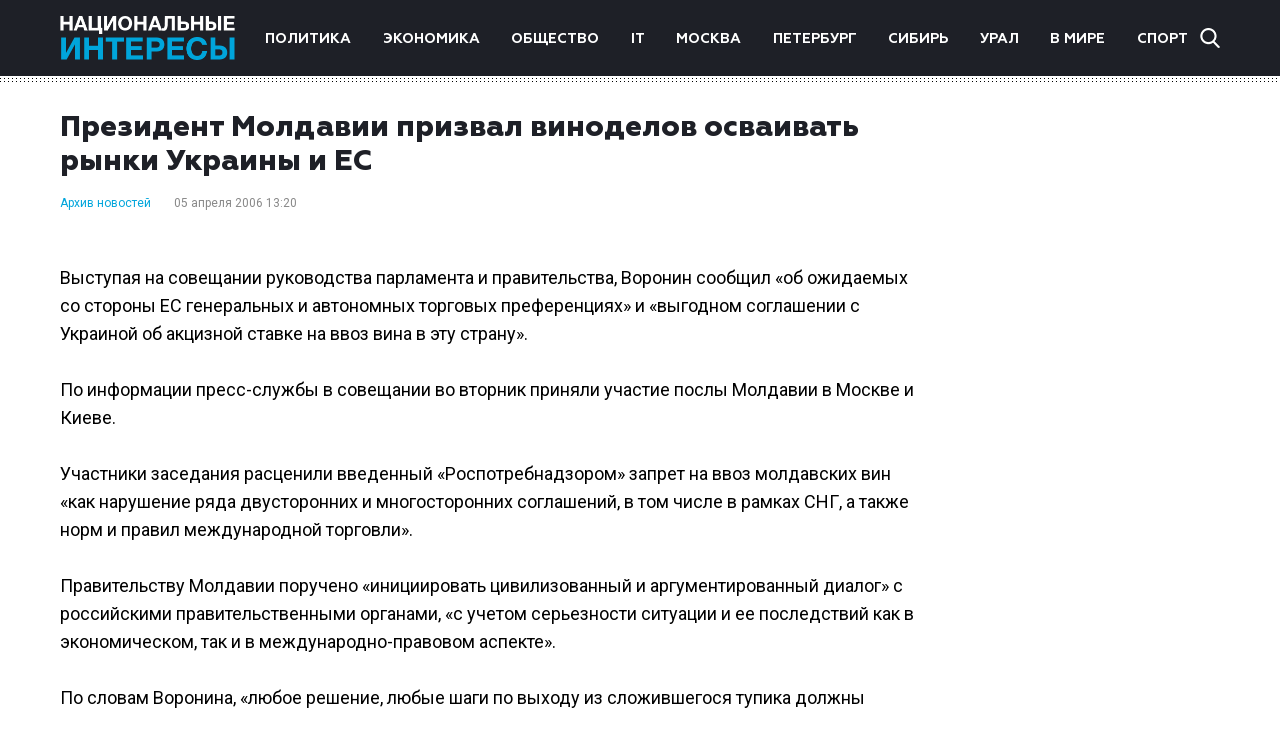

--- FILE ---
content_type: text/html; charset=utf-8
request_url: https://www.google.com/recaptcha/api2/aframe
body_size: 267
content:
<!DOCTYPE HTML><html><head><meta http-equiv="content-type" content="text/html; charset=UTF-8"></head><body><script nonce="ybEKu4SYcs8vwGvNcVVK3w">/** Anti-fraud and anti-abuse applications only. See google.com/recaptcha */ try{var clients={'sodar':'https://pagead2.googlesyndication.com/pagead/sodar?'};window.addEventListener("message",function(a){try{if(a.source===window.parent){var b=JSON.parse(a.data);var c=clients[b['id']];if(c){var d=document.createElement('img');d.src=c+b['params']+'&rc='+(localStorage.getItem("rc::a")?sessionStorage.getItem("rc::b"):"");window.document.body.appendChild(d);sessionStorage.setItem("rc::e",parseInt(sessionStorage.getItem("rc::e")||0)+1);localStorage.setItem("rc::h",'1770041296989');}}}catch(b){}});window.parent.postMessage("_grecaptcha_ready", "*");}catch(b){}</script></body></html>